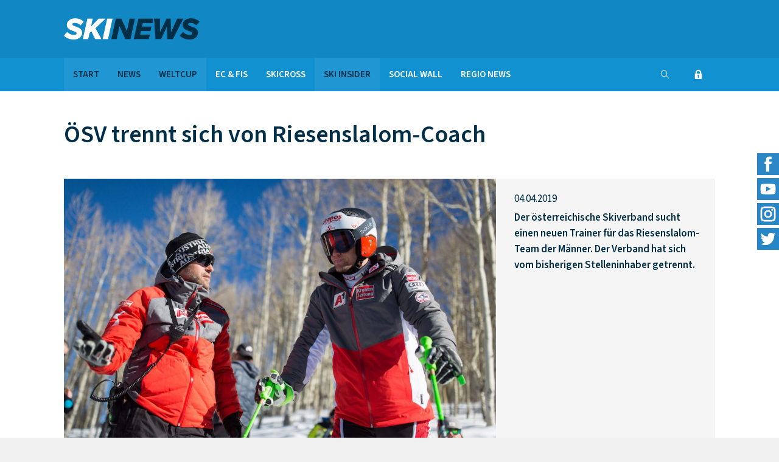

--- FILE ---
content_type: text/css
request_url: https://www.skinews.ch/cms/wp-content/themes/skinews/style.css?1687248265
body_size: 34790
content:
/* ==============
Theme Name: SKINEWS
Description: Responsive, SEO-friendly WordPress theme for www.skinews.ch
Version: 1.0
Author: Michael Wilke, Designtiger Webdesign
Author URI: http://www.designtiger.at/
============== */

@import url("css/reset.css");
@import url("css/basic.css");
@import url("css/icons.css");

/* Grid */
/* @import url("css/grid17.css"); */
@import url("css/grid18b.css");

/* Function */
@import url("css/nav.css");
@import url("css/slider.css");
@import url("css/toggle.css");

/*************************************************
* Webfonts
*************************************************/
/* source-sans-3-regular - latin */
@font-face {
  font-display: swap;
  font-family: 'Source Sans 3';
  font-style: normal;
  font-weight: 400;
  src: url('fonts/source-sans-3-v9-latin-regular.woff2') format('woff2');
}
/* source-sans-3-italic - latin */
@font-face {
  font-display: swap;
  font-family: 'Source Sans 3';
  font-style: italic;
  font-weight: 400;
  src: url('fonts/source-sans-3-v9-latin-italic.woff2') format('woff2');
}
/* source-sans-3-600 - latin */
@font-face {
  font-display: swap;
  font-family: 'Source Sans 3';
  font-style: normal;
  font-weight: 600;
  src: url('fonts/source-sans-3-v9-latin-600.woff2') format('woff2');
}
/* source-sans-3-600italic - latin */
@font-face {
  font-display: swap;
  font-family: 'Source Sans 3';
  font-style: italic;
  font-weight: 600;
  src: url('fonts/source-sans-3-v9-latin-600italic.woff2') format('woff2');
}
/* source-sans-3-700 - latin */
@font-face {
  font-display: swap;
  font-family: 'Source Sans 3';
  font-style: normal;
  font-weight: 700;
  src: url('fonts/source-sans-3-v9-latin-700.woff2') format('woff2');
}
/* source-sans-3-700italic - latin */
@font-face {
  font-display: swap;
  font-family: 'Source Sans 3';
  font-style: italic;
  font-weight: 700;
  src: url('fonts/source-sans-3-v9-latin-700italic.woff2') format('woff2');
}



/*************************************************
****            Custom Styles				  ****
*************************************************/

body,
input,
select,
textarea {
	font-family: 'Source Sans 3', 'Source Sans Pro', sans-serif;
	font-weight: 400;
}

html,
body {
	font-size: 17px;
}

body {
	line-height: 1.55;
	color: #002f47;
	background: #f0f0f0;
	
	-webkit-font-smoothing: antialiased;
    -moz-osx-font-smoothing: grayscale;
}

#outer {
	background: #fff;
}

#top {
	
}

#outer {
	
}



#nav {
	
}

#slider {
	
}

#main {
	
}

#sidebar {
	
}

#footer {
	
}

#navicon,
#mobnav {
	display: none;
}

.postinfo {
	display: none;
	height: 0px;
	overflow: hidden;
	text-indent: -9999px;
}

.nobreak {
	white-space: nowrap;
}

.round {
	-webkit-border-radius: 2px;
	   -moz-border-radius: 2px;
			border-radius: 2px;
}

.bgwhite {
	background: #fff;
}

.bglight {
	background: #f5f5f5;
}

.bgmedium {
	background: #dfdfdf;
}

.bgdark {
	background: #ccc;
}

.bgmediumblue {
	background: #2077af;
}


/*************************************************
* Typo

	-webkit-transition: all 500ms ease;
	   -moz-transition: all 500ms ease;
		-ms-transition: all 500ms ease;
		 -o-transition: all 500ms ease;
		 	transition: all 500ms ease;
    
    -webkit-font-smoothing: antialiased;
    -moz-osx-font-smoothing: grayscale;

*************************************************/

a {
	text-decoration: none;
	-webkit-transition: all 200ms ease;
	   -moz-transition: all 200ms ease;
	    -ms-transition: all 200ms ease;
	     -o-transition: all 200ms ease;
	     	transition: all 200ms ease;
	     	
	color: #1291d0;
}

a.block {
	display: block;
}

a:hover {
	color: #004e75;
}

strong, b {
	font-weight: 600;
}

#main h1,
h2 {
	font-size: 40px;
	line-height: 1.1;	
	
	margin-top:    30px;
	margin-bottom: 30px;
	
	font-weight: 600;
}

h2 span {
	font-size: 16px;
	display: block;
	padding-bottom: 5px;
}

h3 {
	font-size: 22px;
	line-height: 1.2;
	
	margin-top:    40px;
	margin-bottom: 20px;
	
	font-weight: 600;
}

h4 {
	font-size: 18px;
	line-height: 1.2;
	
	margin-top: 30px;
	margin-bottom: 10px;
	
	font-weight: 600;
}

h5 {
	font-weight: 600;
	margin-top: 20px;
	margin-bottom: 0;
	
	font-size: 16px;
}

h6 {
	font-weight: 600;
	margin-bottom: 0;
	
	font-size: 14px;
	text-transform: uppercase;
}

#main h1 a, h2 a, h3 a, h4 a, h5 a, h6 a {
	text-decoration: none;
}

#main h1 a:hover, h2 a:hover, h3 a:hover, h4 a:hover, h5 a:hover, h6 a:hover {
	
}

#main ul, #main ol {
	margin-bottom: 1.2rem;
}

#main ul li {
	list-style-type: disc;
	margin-left: 20px;
}

#main ol li {
	list-style-type: decimal;
	margin-left: 20px;
}

p {
	margin-bottom: 15px;
}

blockquote {
	font-size: 1.1rem;
	line-height: 1.8;
	color: #1291d0;
	font-style: italic;
	margin: 2rem 1.8rem 2rem 0;
	padding: 0 0 0 1.8rem;
	border-left: 3px solid grey;
}

hr {
	height: 1px;
	margin: 30px 0 30px 0;
	border-bottom: 1px solid #1291d0;
}

.line {
	width: 100%;
	height: 1px;
	background: #1291d0;
}

.textright {
	text-align: right;
}

.textcenter {
	text-align: center;
}

.textjustify {
	text-align: justify;
}


/*************************************************
* Topbar
*************************************************/

#topbar {
	background: grey;
	padding: 10px 0;
}

#topbar p {
	margin: 0;
	font-size: 14px;
}



/*************************************************
* Header
*************************************************/

#header {
	background: #1188c3;
	padding-top: 30px;
	padding-bottom: 30px;
}

#logo,
#moblogo {
	background-image: url(images/logo2.png);
	background-positon: 0 0;
	background-repeat: no-repeat;
	background-size: contain;
}

#logo a,
#moblogo a {
	display: block;
	text-indent: -9999px;
}

#logo,
#logo a {
	width: 100%;
	height: 35px;
}

@media (max-width:767px) {
	#header {
		padding-top:    15px;
		padding-bottom: 15px;
	}
	
	#moblogo {
		margin: 15px 0;
	}
	
	#logo,
	#logo a,
	#moblogo,
	#moblogo a {
		width: 100%;
		height: 26px;
	}

}


/*************************************************
* Meta
*************************************************/

#meta {
	font-size: 14px;
	line-height: 1.5;
}

#meta p {
	margin: 0;
}


/*************************************************
* Nav
*************************************************/

#nav {
	
}

.scroll #nav {
	position: fixed;
	top: 0;
	z-index: 20001;
}

@media (min-width:768px) {
	.scroll #navpadding {
		height: 55px;
		background: #1291d0;
	}
}

@media (min-width: 768px) and (max-width: 1023px) {
	#nav .wrap,
	#nav [class^='col-'] {
		padding: 0;
	}
}


#navui {
	float: right;
	width: 110px;
	height: 55px;
	position: relative;
}

.triggericon {
	float: right;
	width: 55px;
	height: 55px;
	position: relative;
	text-align: center;
	color: #fff;
	cursor: pointer;
}

.triggericon:hover,
.triggericon.active {
	background: #2097d3;
}

.triggericon.active .icon:before {
	content: "\f103" !important;
}

.navelem {
	position: absolute;
	z-index: 19998;
	right: 0;
	top: 65px;
	width: 55px;
	height: 55px;
	background: #2097d3;
	line-height: 1.6;
	display: none;
}

.navelem.active {
	background: #2097d3;
}

.navelem:before {
	content: "";
	position: absolute;
	top: -10px;
	right: 18px;	
	width: 0px;
	height: 0px;
	border-left:   10px solid transparent;
	border-right:  10px solid transparent;
	border-bottom: 10px solid #2097d3;
}

.navelem a {
	color: #fff;
}

.navelem a:hover {
	color: #002f47;
}

#navsearch {
	right: 55px;
	width: 200px;
	background: #2097d3;
	
	padding: 10px;
}

#navsearch.active {	
}

#navsearch .screen-reader-text {
	display: none;
}

#navsearch input {
	width: 135px;
	height: 35px;
	line-height: 35px;
	padding: 0 10px;
	width: calc( 100% - 35px );
	float: right;
	
	border: 0;
	font-size: 16px;
	line-height: 25px;
	padding: 10px 5px;
	background: rgba(255,255,255,0.1);
	border: 0;
	color: #fff;
}

#navsearch button {
	width: 35px;
	height: 35px;
	margin: 0;
	padding: 0;
	border: 0;
	background: #2097d3;
	background: rgba(255,255,255,0.1);
	float: right;
	font-size: 16px;
	
	cursor: pointer;
}


#navsearchform button:hover {
	color: #002f47;
}




#navlogin {
	right: 0;
	min-width: 200px;
	width: auto;
	height: auto;
	background: #2097d3;
	
	line-height: 1.6;
	padding: 10px;
}

#navlogin a {
	padding: 5px 0;
	display: block;
	width: 100%;
}

#navlogin input {
	border: 0;
}

#navlogin input[type="submit"] {
	width: 100%;
	margin: 0;
}

#navlogin .inmainonly {
	display: none;
}


/*
#navsearch:hover {
	width: 150px;
}

#navsearch .screen-reader-text {
	display: none;
}

#navsearch input {
	height: 55px;
	border: 0;
	font-size: 16px;
	line-height: 25px;
	padding: 10px 0 10px 0;
	background: rgba(255,255,255,0.1);
	border: 0;
	color: #fff;
	width: 0;
	overflow: hidden;
	opacity: 0;
	
	-webkit-transition: width 250ms ease;
	   -moz-transition: width 250ms ease;
		-ms-transition: width 250ms ease;
		 -o-transition: width 250ms ease;
		 	transition: width 250ms ease;
}

#navsearch:hover input {
	width: 90px;
	padding: 10px 5px 10px 5px;
	opacity: 1;
	
}
*/

#navsearch button {
	
}

/*************************************************
* CookieInfo
*************************************************/

#cookieChoiceInfo {
	background: #004e75 !important;
	
	padding-top:    15px !important;
	padding-bottom: 15px !important;
	
	padding-left: 15px !important;
	padding-right: 15px !important;
	
	font-size: 15px;
	line-height: 1.3;
}

#cookieChoiceInfo div {
	padding: 0 !important;
}

#cookieChoiceInfo,
#cookieChoiceInfo a {
	color: #fff;
}

#cookieChoiceInfo a {
	text-decoration: underline;
}

#cookieChoiceInfo a:after {
	content: "";
    display: table;
	clear: both;
	margin-bottom: 5px;
}

#cookieChoiceInfo a:hover {
	text-decoration: none;
}

#cookieChoiceDismissIcon {
	background-color: #f6f8f2 !important;
	display: none !important;
}

a#cookieChoiceDismiss {
	display: inline-block;
	margin-top: 5px;
	margin-bottom: 5px;
	font-weight: 600;
	text-decoration: none;
	background: #1291d0;
	padding: 8px 12px;
	
	-webkit-border-radius: 2px;
	   -moz-border-radius: 2px;
			border-radius: 2px;
}

a#cookieChoiceDismiss:hover {
	background: #2097d3;
}

#cookieChoiceInfo a#cookieChoiceDismiss:after {
	content: "";
    display: table;
	clear: both;
	height: 0;
	margin-bottom: 0;
}


/*************************************************
* Socialbar
*************************************************/

#socialbar {
	display: none;
	position: fixed;
	z-index: 25;
	right: 0;
	top: 35%;
	width: 36px;
}

#socialbar li {
	width: 36px;
	height: 36px;
	margin-bottom: 5px;
}

@media (min-width:1024px) {
	#socialbar {
		display: block;
	}
}


/*************************************************
* Shares
*************************************************/

.shares {
	background: #e5e5e5;
}

.social-sharing {
	float: left !important;
	width: auto !important;
	clear: none !important;
}



.ss-social-sharing a {
    margin: 0 !important;
    display: inline-block;
}

.ss-social-sharing a:hover {
	opacity: 0.7;
}

a.ss-button-facebook, a.ss-button-googleplus, a.ss-button-twitter, a.ss-button-linkedin, a.ss-button-pinterest, a.ss-button-xing, a.ss-button-whatsapp, a.ss-button-telegram  {
    
    height: 40px !important;
    width:  40px !important;
    margin: 0 10px 0 0 !important;
    
    background: url(images/share.png) !important;
	background-size: auto 40px !important;
	background-position: 0 0 !important;
   
}

a.ss-button-facebook,
a.ss-button-facebook:hover {
	background-position: -120px 0 !important;
}

a.ss-button-googleplus {
	background-position: -80px 0 !important;
}

a.ss-button-twitter,
a.ss-button-twitter:hover {
	background-position: -40px 0 !important;
}

a.ss-button-linkedin {
	background-position: -160px 0 !important;
}

a.ss-button-pinterest {
	background-position: -40px 0 !important;
}

a.ss-button-xing {
	background-position: -240px 0 !important;
}

a.ss-button-whatsapp { 
	background-position: 0 0 !important;
}

a.ss-button-telegram { 
	background-position: -280px 0 !important;
}

@media (max-width:480px) {
	a.ss-button-facebook, a.ss-button-googleplus, a.ss-button-twitter, a.ss-button-linkedin, a.ss-button-pinterest, a.ss-button-xing, a.ss-button-whatsapp, a.ss-button-telegram  {
	    margin: 0 5px 0 0 !important;
	}
}

/*
@media (min-width: 480px) {
	a.ss-button-telegram {
		display: none !important;
	}
}
*/

/*
a.ss-button-facebook:before, 
a.ss-button-googleplus:before, 
a.ss-button-twitter:before, 
a.ss-button-linkedin:before, 
a.ss-button-pinterest:before, 
a.ss-button-xing:before,
a.ss-button-whatsapp:before {
	font-family: ltsicon;
	font-style: normal;
	
	display: block;
	height: 40px;
    width:  40px;
    
	line-height: 40px;
	text-align: center;
	font-size: 1.5rem;
}

.ss-social-sharing a {
	border: 1px solid #f1f1f1 !important;
}

.ss-social-sharing a:hover {
	border: 1px solid #428bca !important;
}

a.ss-button-facebook:before {
	content: "\f120";	
}

a.ss-button-googleplus:before {
	content: "\f123";
}

a.ss-button-twitter:before {
	content: "\f121";
}

a.ss-button-whatsapp:before {
	content: "\f125";
	line-height: 38px;	
}
*/


/*************************************************
* Slider
*************************************************/

#intro {
	position: relative;
	background: #ddd;
	background-image: url(images/skinews-intro.jpg);
	
	background-repeat: no-repeat;
	background-position: center top;
	background-attachment: scroll;
	
	-webkit-background-size: cover;
	   -moz-background-size: cover;
	     -o-background-size: cover;
		 	background-size: cover;
}

@media (min-width: 1024px) and (max-width: 1179px) {
	#intro {
		max-height: 483px;
		overflow: hidden;
	}
}

@media (min-width: 1180px) and (max-width: 1419px) {
	#intro {
		max-height: 504px;
		overflow: hidden;
	}
}

@media (min-width: 1420px) and (max-width: 1599px) {
	#intro {
		max-height: 566px;
		overflow: hidden;
	}
}
@media (min-width:1600px) {
	#intro {
		max-height: 621px;
		overflow: hidden;
	}
}

.introolay {
	position: absolute;
	z-index: 17;
	left: 0;
	top: 0;
	right: 0;
	bottom: 0;
	width: 100%;
	height: 100%;
	background: rgba(0,37,49,0.7);
}

.introcontent {
	position: relative;
	z-index: 18;
}

#slider h3 {
	margin: 0;
	margin-bottom: 20px;
	font-size: 1.5rem;
}

#slider p {
	font-size: 1.2rem;
}

#slider a {
	display: block;
}

#slider a h3,
#slider a p {
	color: #fff;
}

#slider a:hover h3,
#slider a:hover p {
	opacity: 0.7;
}

.singleslide {
	position: relative;
	
	-webkit-transform-style: preserve-3d;
    -moz-transform-style: preserve-3d;
    transform-style: preserve-3d;
}

.sliderolay {
	position: absolute;
	left: 0;
	right: 0;
	top: 0;
	bottom: 0;
	width: 100%;
	height: 100%;
	background: rgba(0,0,0,0.2);
}

.slidertext {
	position: relative;
    top: 50%;
    transform: translateY(-50%);
}


/*************************************************
* Teaser, Subpages
*************************************************/

.teaser h4,
.subpage h4 {
	margin: 0;
}

.teaser a,
.subpage a {
	display: block;
}

.teaser {
	position: relative;
}

.teaser h4 {
	line-height: 1.8;
	margin: 1rem 0 0.5rem 0;
}




/*************************************************
* Home Slider
*************************************************/

.relative {
	position: relative;
}

.slidervidsouter {
	position: absolute;
	top: 0;
	left: 0;
	right: 0;
	width: 100%;
	height: 100%;
}

.slidervids {
	background: #2077af;
}

@media (min-width:767px) and (max-width:1023px) {
	p.mobreduced {
		display: none;
	}
}

@media (max-width:370px) {
	p.vidmobreduced {
		display: none;
	}
}

.bx-wrapper .bx-controls-direction a {
	text-indent: 0;
	color: #fff;
	font-size: 24px;
	width: 20px;
}

.bx-wrapper .bx-prev {
	left: 5px;
}

.bx-wrapper .bx-next {
	right: 5px;
}


.bx-wrapper .bx-pager {
    
}

.bx-wrapper .bx-pager, .bx-wrapper .bx-controls-auto {
    
}

.bx-wrapper .bx-pager.bx-default-pager a {
	-webkit-border-radius: 0;
	   -moz-border-radius: 0;
			border-radius: 0;
	
	width: 20px;
	height: 6px;
	background: #fff;
}

.bx-wrapper .bx-pager.bx-default-pager a:hover,
.bx-wrapper .bx-pager.bx-default-pager a.active {
	background: #012430;
}


/*************************************************
* Categories
*************************************************/

.homecatposts,
.related {
	background: #f0f0f0;
}

.socialwall {
	background: #fff;
}

.catposts h3 {
	font-size: 20px;
	line-height: 1;
	margin: 0;
	font-weight: 700;
	font-style: italic;
}

.catposts h3 a,
.socialwall h3 a {
	color: #fff;
	display: inline-block;
	background: #1291d0;
	padding: 5px 15px;
	
	-webkit-border-radius: 2px;
	   -moz-border-radius: 2px;
			border-radius: 2px;
}

.catposts h3 a:hover,
.socialwall h3 a:hover {
	background: #004e75;
}

.catpost {
	position: relative;
}

.catpost a {
	display: block;
}

.catpostimage {
	overflow: hidden;
}

.catposttext {
	position: absolute;
	left: 0;
	right: 0;
	bottom: 0;
	width: 100%;
	
	/* Permalink - use to edit and share this gradient: http://colorzilla.com/gradient-editor/#000000+0,012430+100&0+0,1+100 */
	background: -moz-linear-gradient(top, rgba(0,0,0,0) 0%, rgba(1,36,48,1) 100%); /* FF3.6-15 */
	background: -webkit-linear-gradient(top, rgba(0,0,0,0) 0%,rgba(1,36,48,1) 100%); /* Chrome10-25,Safari5.1-6 */
	background: linear-gradient(to bottom, rgba(0,0,0,0) 0%,rgba(1,36,48,1) 100%); /* W3C, IE10+, FF16+, Chrome26+, Opera12+, Safari7+ */
	filter: progid:DXImageTransform.Microsoft.gradient( startColorstr='#00000000', endColorstr='#012430',GradientType=0 ); /* IE6-9 */
}

.catpost h4,
.catvidtext h4,
.tag h4 {
	margin: 0;
	font-size: 20px;
	font-weight: 600;
}

.catpost p.date {
	margin: 0;
	font-size: 16px;
	font-weight: 600;
}

.catpost a,
.catvidtext a,
.catvidtext p {
	color: #fff;
}

.category .catpostimage,
.tag .catpostimage {
	border: 1px solid #f0f0f0;
}

.catpost img {
	
	-webkit-transition: -webkit-transform 500ms ease;
	-moz-transition:    -moz-transform 	  500ms ease;
	-ms-transition: 	-ms-transform	  500ms ease;
	-o-transition:		-o-transform	  500ms ease;
	transition: 		all 500ms ease;
}

.catpost:hover img {
	-moz-transform: scale(1.05);
	-webkit-transform: scale(1.05);
	-o-transform: scale(1.05);
	-ms-transform: scale(1.05);
	transform: scale(1.05);
}


#intro .catpost h4 {
	font-size: 40px;
	margin-bottom: 20px;
	line-height: 1;
}



.single p.date {
	margin-bottom: 5px;
}

p.caption {
	font-size: 15px;
	color: #949494;
	text-align: right;
	margin: 0;
	padding: 3px 0 3px 0;
	
}

/*************************************************
* pagenavi
*************************************************/

.wp-pagenavi {
	text-align: center;
}

.wp-pagenavi .pages,
.wp-pagenavi .page,
.wp-pagenavi .current,
.wp-pagenavi .extend,
.wp-pagenavi a.last {
	display: none;
}

.wp-pagenavi a.previouspostslink,
.wp-pagenavi a.nextpostslink {
	background: #1291d0;
	color: #fff;
	border: 1px solid #1291d0;
	padding: 12px 18px;
}

.wp-pagenavi a.previouspostslink:hover,
.wp-pagenavi a.nextpostslink:hover {
	background: #004e75;
	border: 1px solid #004e75;
}

/*************************************************
* Paywall
*************************************************/

.maincontent.notactive {
	position: relative;
	
}

.maincontent.notactive .blockolay {
	position: absolute;
	bottom: 0;
	left: 0;
	right: 0;
	height: 220px;
	
	background: url(images/blockolay.png) left bottom repeat-x;
		
	margin-bottom: -20px;
	
}

#main #rcp_registration_form ul,
#main #rcp_registration_form ul li {
	list-style-type: none;
	margin: 0;
}



.rcp_form,
.rcp_form * {
	
}

/*
.rcp_form input {
	margin-bottom: 5px !important;
}

.rcp_form input[type="text"], 
.rcp_form input[type="password"] {
	width: 300px !important;
	float: none;
}

.rcp_form label {
	display: block;
}

.rcp_form label[for=rcp_user_remember] {
	display: inline;
}
*/




/*************************************************
* Tabelle
*************************************************/

table {
	width: 100%;
	border-top: 1px solid #f0f0f0;
}

@media (max-width:767px) {
	table {
		max-width: 100%;
	}
}

th,
td {
	text-align: left;
	font-weight: normal;
	padding: 4px 8px;
	border-bottom: 1px solid #f0f0f0;
}

th {
	font-weight: 600;
}


/*************************************************
* Social Wall
*************************************************/

.flockler-wall {
    overflow: inherit !important;
}

/*************************************************
* Tag Cloud
*************************************************/

#main ul.wp-tag-cloud,
#main ul.wp-tag-cloud li {
	list-style-type: none;
	margin: 0;
	padding: 0;
}

#main ul.wp-tag-cloud {
	float: right;
}

#main ul.wp-tag-cloud li {
	float: left;
	margin: 0 0 10px 10px;
	line-height: 1;
}

#main ul.wp-tag-cloud li a {
	display: block;
	background: #f0f0f0;
	color: #898989;
	padding: 10px 13px;
	-webkit-border-radius: 2px;
	   -moz-border-radius: 2px;
			border-radius: 2px;
}

#main ul.wp-tag-cloud li a:hover {
	color: #1188c3;
}

/*************************************************
* Video
*************************************************/

.ytvideo {
	position: relative; 
	padding-bottom: 56.25%; 
	padding-top: 10px; 
	height: 0; 
	overflow: hidden;
	/* max-width: 690px; */
}

.ytvideo iframe,
.ytvideo object,
.ytvideo embed { 
	position: absolute; 
	top: 0; 
	left: 0; 
	width: 100%; 
	height: 100%; 
}

/*************************************************
* Button
*************************************************/

.button {
	
}

.button a {
	width: 100%;
	display: block;
	text-align: center;
	text-decoration: none;	
	padding: 15px 25px;
	margin: 0;
	margin-bottom: 10px;
	
	font-size:   15px;
	line-height: 1.25;
	
	color: #fff;
	background: #1291d0;
	border: 1px solid #1291d0;
	
	-webkit-border-radius: 2px;
	   -moz-border-radius: 2px;
			border-radius: 2px;
}

.button.ghost a {
	color: #1291d0;
	background: #fff;
	border: 1px solid #1291d0;
}

.button.primary a {
	font-size:   16px;
	line-height: 20px;
	padding: 8px 20px;
	margin: 0;
	
	border: none;
	background: #c7d400;
	color: #023a5e;
}

.button a:hover {
	background: #004e75;
}

.button.ghost a:hover {
	background: #1291d0;
	color: #fff;
}

.button.primary a:hover {
	color: #c7d400;
}

.mobilebutton {
	display: none;
}

.mobilebutton a .icon {
	position: relative;
	top: 2px;
	padding: 0 5px 0 0;
}

/*************************************************
* Kontakt-Box
*************************************************/

#kontaktieren {
	
}

#kontaktieren h4 {
	margin-top: 0;
}


/*************************************************
* Footer
*************************************************/

#footer {
	font-size: 16px;
}

#footer strong {
	font-size: 17px;
}

#footer {
	background: #004e75;
}

#footer, 
#footer a {
	color: #fff;
}

#footer a:hover {
	color: #2077af;
}

/*************************************************
* Subfooter
*************************************************/

#subfooter {
	background: #fff;
	font-size: 15px;
	font-weight: 600;
	
	padding-top: 	25px;
	padding-bottom: 25px;
}

#subfooter p {
	margin: 0;
}

#subfooter ul{
	
}

#subfooter li {
	float: left;
	margin: 0 10px 0 0;
}

#subfooter, 
#subfooter a {
	color: #155f96;
}

#subfooter a:hover {
	color: #2077af;
}

/*************************************************
* Partner
*************************************************/

.partnerinfo {
	position: relative;
}

.partnerinfo:after {
	position: absolute;
	right: 0;
	bottom: 0;
	content: "Bezahlte Werbung";
	font-size: 12px;
	line-height: 1;
	padding: 3px 5px;
	background: rgba(255,255,255,0.8);
}

.partnerinfo.owninfo:after {
	display: none;
	content: "";
}

@media (max-width:767px) {
	.partnerinfo:after {
		font-size: 10px;
	}
}


/*************************************************
* Seitenanfang
*************************************************/

#totop {
	position: fixed;
	right:  10px;
	bottom: 25px;
	width: 	40px;
	height: 40px;
	background: #1291d0;
	
	z-index: 999;
	display: none;
}

#totop a {
	text-align: center;
	display: block;
	width: 	40px;
	height: 40px;
	line-height: 38px;
	font-size: 20px;
	color: #fff;
	text-decoration: none;
	padding-left: 2px;
}

/*************************************************
* Edit-Link
*************************************************/

.editbutton {
	clear: both;
	margin: 10px 0;
}

.editbutton a {
	border: 2px solid #1291d0;
	padding: 10px 20px;
	font-size: 0.94rem;
	font-weight: 600;
	
	-webkit-transition: all 200ms ease;
	   -moz-transition: all 200ms ease;
		-ms-transition: all 200ms ease;
		 -o-transition: all 200ms ease;
		 	transition: all 200ms ease;
}

.editbutton a:hover {
	border: 2px solid #004e75; 
}

.editlink {
	font-size: 0.94rem;
	font-weight: 600;
}

.editlink .icon {
	font-size: 0.6rem;
	font-weight: normal;
	position: relative;
	top: -2px;
	margin-right: 4px;
}

/*************************************************
* Formulare
*************************************************/

.cform {
	margin: 0;
	padding: 0;
}

input[type="text"], 
input[type="email"], 
input[type="tel"], 
input[type="submit"],
input[type="password"],
input[type="search"],
textarea,
select  {
	width: 100%;
	margin: 0 0 10px 0;
	padding: 0;
	
	-webkit-appearance: none;
    -webkit-border-radius: 	0px;
	-moz-border-radius: 	0px;
	border-radius: 			0px;    
	
	-webkit-transition: all 500ms ease;
	   -moz-transition: all 500ms ease;
		-ms-transition: all 500ms ease;
		 -o-transition: all 500ms ease;
		 	transition: all 500ms ease;


	font-size: 16px;
	line-height: 1.4;
	
	background: white;
	padding: 8px;
	border: 1px solid grey;
	
	float: left;
}

input[type="text"]:focus, 
input[type="email"]:focus, 
input[type="tel"]:focus, 
input[type="submit"]:focus,
input[type="password"]:focus,
input[type="search"]:focus,
textarea:focus {
	background: white;
	border: 1px solid #1291d0;
}

input[type="checkbox"] {
    -webkit-border-radius: 	0px;
	-moz-border-radius: 	0px;
	border-radius: 			0px;
}

input[type="checkbox"],
input[type="radio"] {
	-webkit-appearance: none;
	border: 1px solid #1291d0;
	width:  16px;
	height: 16px;
	display: inline-block;
	margin: 0 8px 0 0;	
}

input[type="checkbox"],
input[type="radio"],
input[type="submit"] {
	-webkit-user-select: none;
	-moz-user-select:	 none;
	-ms-user-select:	 none;
	user-select:		 none;
	}


@media (max-width:1023px) {
	input[type="checkbox"],
	input[type="radio"] {
		position: relative;
		top: 3px;
	}
}

input[type="checkbox"]:checked,
input[type="radio"]:checked {
	background: #1291d0;
	border: 1px solid #1291d0;
}


input[type="radio"]:checked+label { 
	font-weight: 600;
}

.wpcf7-form-control-wrap {
	width: 100%;
	display: block;
	margin-bottom: 10px;
}

.wpcf7-list-item {
	width: 100%;
	display: block;
	margin: 0 0 0 0 !important;
}

.wpcf7-list-item label {
	cursor: pointer;
}

.wpcf7-list-item label {
	margin: 0;
	padding: 0;
}

.wpcf7-acceptance label {
	display: inline-block;
	font-size: 15px;
	line-height: 1.5;
	cursor: pointer;
	-webkit-tap-highlight-color: rgba(0,0,0,0);
}

input[type="submit"] {
	cursor: pointer;
	
	display: block;
	float: left;	
	width: auto;
	margin: 0 0 10px 0;
	padding: 10px 40px;
	border: 1px solid #1291d0;
	background: #1291d0;	
	color: #fff;
}

input[type="submit"]:focus,
input[type="submit"]:hover {
	text-decoration:none;
	cursor:pointer;
	
	border: 1px solid #004e75;
	background: #004e75;
}

input[type="submit"]:disabled,
input[type="submit"]:disabled:focus,
input[type="submit"]:disabled:hover {
	border: 1px solid #1291d0;
	background: #1291d0;
	opacity: 0.2;
}

.wpcf7-response-output {
	clear: both;
	display: block;
	width: 100%;
}

span.wpcf7-not-valid-tip {
	display: inline;
	color: red !important;
	font-size: 15px !important;
}

div.wpcf7-response-output {
	border: 2px solid #1291d0 !important;
}

div.wpcf7-validation-errors {
	border: 2px solid red !important;
}

/*************************************************
* Google Maps
*************************************************/

.gmap {
	width: 100%;
	height: 400px;
}

.gmap img {
	max-width: none;
}

/*************************************************
* Responsive 
*************************************************/

@media (max-width: 479px) {
	input,
	input[type="text"], 
	input[type="email"], 
	textarea,
	select  {
		width: 100%;
	}
}

@media (min-width: 480px) {
	
}

@media (max-width: 767px) {
	
	.mobilebutton {
		display: block;
	}
	
	#main h1,
	h2 {
		font-size: 30px;
		line-height: 1.1;	
		margin: 0;
		font-weight: 600;
	}
	
	#intro .catposttext {
		padding: 0 10px;
	}
	
	#intro .catpost h4 {
	    font-size: 24px;
	    margin-bottom: 0;
	    line-height: 1;
	}

}

@media (max-width:767px) {
	html,
	body {
		
	}
	
	/* Disable mobile zoom */
	select, textarea, input, input[type="text"], input[type="password"], input[type="datetime"], input[type="datetime-local"], input[type="date"], input[type="month"], input[type="time"], input[type="week"], input[type="number"], input[type="email"], input[type="url"], input[type="search"], input[type="tel"], input[type="color"], select:focus, input:focus { 
		font-size: 16px;
	}
	
	#nav,
	#meta,
	#topbar {
		display: none;
	}
	
	#navicon,
	#mobnav {
		display: block;
	}
	
	#slider img {
		max-width: 150%;
		margin-left: -25%;
	}
	
	#subfooter {
		padding-bottom: 60px;
	}
	
	#subfooter .textright {
		text-align: left;
	}
	
	
	
	
	/* Nav Icon */
	
	#navicon {
		position: fixed;
		z-index: 11999;
		right: 10px;
		top: 8px;
		width:  40px;
		height: 40px;
		-webkit-tap-highlight-color: rgba(0,0,0,0);
		cursor: pointer;				
		border: none;	
		
		background: #1188c3;	
	}
	
	#navicon span,
	#navicon span:before,
	#navicon span:after {
		display: inline-block;
		height: 4px;
		position: absolute;
		width: 30px;
			 	
		background-color: #fff;
		
		
		/*
-webkit-border-radius: 2px;
		   -moz-border-radius: 2px;
		   		border-radius: 2px;
*/
		
		/*
		-webkit-box-shadow: 0px 0px 3px 0px #1291d0;
				box-shadow: 0px 0px 3px 0px #1291d0;
		*/
		
		/*
		-webkit-box-shadow: 0px 0px 1px 2px #fff;
				box-shadow: 0px 0px 1px 2px #fff;
		*/
				
		-webkit-transition: all 250ms ease;
		   -moz-transition: all 250ms ease;
			-ms-transition: all 250ms ease;
			 -o-transition: all 250ms ease;
			 	transition: all 250ms ease;

	}
	
	#navicon span {
	    left:   5px;
	    top:   18px;

	}
	
	#navicon span:before {
	    content: "";
	    left: 0;
	    top: 10px;
	}
	
	#navicon span:after {
	    content: "";
	    left: 0;
	    top: -10px;
	}
	
	#navicon:focus span,
	#navicon:focus span:before,
	#navicon:focus span:after {
		background-color: #fff;
		
	}
	
	#navicon.active {
		-webkit-transition: background 100ms ease;
		   -moz-transition: background 100ms ease;
			-ms-transition: background 100ms ease;
			 -o-transition: background 100ms ease;
			 	transition: background 100ms ease;
	}
	
	#navicon.active span:before,
	#navicon.active span:after {
		
	}
	
	#navicon.active span {
		background: rgba(0,0,0,0);
		
		-webkit-box-shadow: 0 0 0 0 rgba(0,0,0,0);
				box-shadow: 0 0 0 0 rgba(0,0,0,0);
	}
	
	#navicon.active span:before,
	#navicon.active span:after {
		background-color: #fff;
		position: absolute;
	    left: 0;
	    top: 0;
	    width: 30px;
	    
	    background: #002f47;
	    
	    -webkit-box-shadow: 0 0 0 0 rgba(0,0,0,0);
				box-shadow: 0 0 0 0 rgba(0,0,0,0);

	}
	
	#navicon.active span:before {
		-webkit-transform: 	rotate(-45deg);
	    -moz-transform: 	rotate(-45deg);
	    -o-transform: 		rotate(-45deg);
	    -ms-transform: 		rotate(-45deg);
	    transform: 			rotate(-45deg);
	}
	
	#navicon.active span:after {
	     -webkit-transform: rotate(45deg);
	     -moz-transform: 	rotate(45deg);
	     -o-transform: 		rotate(45deg);
	     -ms-transform: 	rotate(45deg);
	     transform: 		rotate(45deg);
	}
	
	/* Mobnav */
	
	#mobnav {
		overflow-y: scroll; 
		-webkit-overflow-scrolling: touch;
		-webkit-tap-highlight-color: rgba(0,0,0,0);
		
		position: fixed;
		z-index: 11198;
		top: 0;
		height: 100%;
		left: -100%;
		width: 100%;
		
		background: #1188c3;
		
		-webkit-transition: left 500ms ease;
		   -moz-transition: left 500ms ease;
			-ms-transition: left 500ms ease;
			 -o-transition: left 500ms ease;
			 	transition: left 500ms ease;
	}
	
	#mobnav.active {
		left: 0;
	}
	
	/* Mobile Menu */
	
	#mobnav p {
		line-height: 2;
	}
	
	#mobmenu {
		
	}
	
	#mobmenu ul {
		
	}
	
	#mobmenu li {
		float: left;
		margin: 0 10px 10px 0;
	}
	
	#mobmenu li a {
		display: block;
		padding: 8px 16px;
		background: #fff;
		font-size: 18px;
		font-weight: 600;
		font-style: italic;
		
		-webkit-border-radius: 2px;
		   -moz-border-radius: 2px;
				border-radius: 2px;
	}
	
	#mobmenu li a:hover,
	#mobmenu li.current-menu-item a {
		color: #002f47;
	}
	
	#mobmenu li a:hover {
		background: #f0f0f0;
	}
	
	
	
	
	#mobnav input[type="search"] {
		background: transparent;
		border: 0;
		border-bottom: 1px solid #002f47;
		color: #fff;
	}
	
	#mobnav input[type="search"] {
		width: calc( 100% - 40px );
	}
	
	#mobnav ::-webkit-input-placeholder { /* Chrome/Opera/Safari */
	  color: #fff;
	}
	#mobnav ::-moz-placeholder { /* Firefox 19+ */
	  color: #fff;
	}
	#mobnav :-ms-input-placeholder { /* IE 10+ */
	  color: #fff;
	}
	#mobnav :-moz-placeholder { /* Firefox 18- */
	  color: #fff;
	}
	
	#mobnav .screen-reader-text {
		display: none;
	}
	
	#mobnav button {
		width: 35px;
		height: 35px;
		margin: 0;
		padding: 0;
		border: 0;
		background: #2097d3;
		background: transparent;
		float: right;
		font-size: 16px;
		
		cursor: pointer;
	}
	
	
	#mobnav button:hover {
		color: #002f47;
	}
	
	
	
	#moblogina a {
		display: inline-block;
		width: 40%;
		text-align: center;
		background: #f0f0f0;
		
		margin: 0 10px 10px 0;
		padding: 8px 16px;
		background: #002f47;
		color: #fff;
		font-size: 16px;
		font-weight: 600;
		
		-webkit-border-radius: 2px;
		   -moz-border-radius: 2px;
				border-radius: 2px;
	}
	
	
	
	#mobnav ul.socialurls {
		background: #fff;
		padding: 0 5px;
		margin: 40px 0 0 0;
		height: 55px;
		float: left;
		
		-webkit-border-radius: 2px;
		   -moz-border-radius: 2px;
				border-radius: 2px;
		
	}
	
	#mobnav ul.socialurls li {
		float: left;
		background: #fff;
		padding: 10px 5px;
		width:  45px;
		height: 45px;
		
		-webkit-border-radius: 2px;
		   -moz-border-radius: 2px;
				border-radius: 2px;
				
		overflow: hidden;
	}
	
	#mobnav ul.socialurls li a {
		background: #fff;
		
		-webkit-border-radius: 2px;
		   -moz-border-radius: 2px;
				border-radius: 2px;
	}
	
	
	
}

@media (min-width: 768px) {
	
}

@media (min-width: 768px) and (max-width: 1023px) {
    
}

@media (min-width: 1024px) {
	
}

@media (min-width: 1024px) and (max-width: 1179px) {
    
}

@media (min-width: 1180px) {
	
}

@media (min-width: 1180px) and (max-width: 1419px) {
    
}

@media (min-width:1420px) {
	html,
	body {
		
	}
}

@media (min-width:1420px) and (max-width:1599px) {
    
}

@media (min-width:1600px) {
	html,
	body {
		
	}    
}






















--- FILE ---
content_type: text/css
request_url: https://www.skinews.ch/cms/wp-content/themes/skinews/css/icons.css
body_size: 5292
content:
	/*
  	Flaticon icon font: Flaticon
  	Creation date: 07/06/2018 18:50
  	*/

@font-face {
  font-family: "Flaticon";
  src: url("../fonts/Flaticon.eot");
  src: url("../fonts/Flaticon.eot?#iefix") format("embedded-opentype"),
       url("../fonts/Flaticon.woff") format("woff"),
       url("../fonts/Flaticon.ttf") format("truetype"),
       url("../fonts/Flaticon.svg#Flaticon") format("svg");
  font-weight: normal;
  font-style: normal;
}

@media screen and (-webkit-min-device-pixel-ratio:0) {
  @font-face {
    font-family: "Flaticon";
    src: url("../fonts/Flaticon.svg#Flaticon") format("svg");
  }
}

[class^="icon-"]:before, [class*=" icon-"]:before,
[class^="icon-"]:after, [class*=" icon-"]:after {   
  font-family: Flaticon;
  font-style: normal;
}

.icon-login2:before { content: "\f100"; }
.icon-login:before { content: "\f101"; }
.icon-search:before { content: "\f102"; }
.icon-cancel:before { content: "\f103"; }
.icon-left:before { content: "\f104"; }
.icon-right:before { content: "\f105"; }
.icon-up:before { content: "\f106"; }
.icon-left2:before { content: "\f107"; }
.icon-right2:before { content: "\f108"; }
.icon-facebook:before { content: "\f109"; }
.icon-youtube:before { content: "\f10a"; }
.icon-linkedin:before { content: "\f10b"; }
.icon-pinterest:before { content: "\f10c"; }
.icon-rss:before { content: "\f10d"; }
.icon-google-plus:before { content: "\f10e"; }
.icon-instagram:before { content: "\f10f"; }
.icon-telegram:before { content: "\f110"; }
.icon-sharethis:before { content: "\f111"; }
.icon-viber:before { content: "\f112"; }
.icon-email:before { content: "\f113"; }
.icon-twitter:before { content: "\f114"; }

/*
@font-face {
  font-family: "Icons";
  src: url("../fonts/Icons.eot");
  src: url("../fonts/Icons.eot?#iefix") format("embedded-opentype"),
       url("../fonts/Icons.woff") format("woff"),
       url("../fonts/Icons.ttf") format("truetype"),
       url("../fonts/Icons.svg#Icons") format("svg");
  font-weight: normal;
  font-style: normal;
}

@media screen and (-webkit-min-device-pixel-ratio:0) {
  @font-face {
    font-family: "Icons";
    src: url("../fonts/Icons.svg#Icons") format("svg");
  }
}

[class^="icon-"]:before, [class*=" icon-"]:before,
[class^="icon-"]:after, [class*=" icon-"]:after {   
	font-family: Icons;
	font-style: normal;
	-webkit-font-smoothing: antialiased;
	-moz-osx-font-smoothing: grayscale;
}

.icon-home:before { content: "\f100"; }
.icon-tel:before { content: "\f101"; }
.icon-mob:before { content: "\f102"; }
.icon-mobb:before { content: "\f103"; }
.icon-mail:before { content: "\f104"; }
.icon-fax:before { content: "\f105"; }
.icon-map:before { content: "\f106"; }
.icon-map2:before { content: "\f107"; }
.icon-map3:before { content: "\f108"; }
.icon-map4:before { content: "\f109"; }
.icon-calendar:before { content: "\f10a"; }
.icon-calendar2:before { content: "\f10b"; }
.icon-time:before { content: "\f10c"; }
.icon-time2:before { content: "\f10d"; }
.icon-time3:before { content: "\f10e"; }
.icon-search:before { content: "\f10f"; }
.icon-facebookout:before { content: "\f110"; }
.icon-twitterout:before { content: "\f111"; }
.icon-instagramout:before { content: "\f112"; }
.icon-youtubeout:before { content: "\f113"; }
.icon-youtubeout2:before { content: "\f114"; }
.icon-pinterestout:before { content: "\f115"; }
.icon-googleplusout:before { content: "\f116"; }
.icon-linekdinout:before { content: "\f117"; }
.icon-right:before { content: "\f118"; }
.icon-down:before { content: "\f119"; }
.icon-up:before { content: "\f11a"; }
.icon-left:before { content: "\f11b"; }
.icon-telfull:before { content: "\f11c"; }
.icon-mobfull:before { content: "\f11d"; }
.icon-mailfull:before { content: "\f11e"; }
.icon-mailfull2:before { content: "\f11f"; }
.icon-mapfull:before { content: "\f120"; }
.icon-facebookfull:before { content: "\f121"; }
.icon-twitterfull:before { content: "\f122"; }
.icon-instagramfull:before { content: "\f123"; }
.icon-youtubefull:before { content: "\f124"; }
.icon-youtubefull2:before { content: "\f125"; }
.icon-pinterestfull:before { content: "\f126"; }
.icon-googleplusfull:before { content: "\f127"; }
.icon-linkedinfull:before { content: "\f128"; }
.icon-facebookround:before { content: "\f129"; }
.icon-twitterround:before { content: "\f12a"; }
.icon-instagramround:before { content: "\f12b"; }
.icon-youtuberound:before { content: "\f12c"; }
.icon-pinterestround:before { content: "\f12d"; }
.icon-googleplusround:before { content: "\f12e"; }
.icon-linkedinround:before { content: "\f12f"; }
.icon-linkedinround2:before { content: "\f130"; }
.icon-up2:before { content: "\f131"; }
.icon-right2:before { content: "\f132"; }
.icon-left2:before { content: "\f133"; }
.icon-down2:before { content: "\f134"; }
.icon-ok:before { content: "\f135"; }
.icon-close:before { content: "\f136"; }
.icon-minus:before { content: "\f137"; }
.icon-plus:before { content: "\f138"; }
.icon-telsmall:before { content: "\f139"; }
.icon-faxsmall:before { content: "\f13a"; }
.icon-mailsmall:before { content: "\f13b"; }
.icon-mailsmall2:before { content: "\f13c"; }
.icon-timesmall:before { content: "\f13d"; }
.icon-menu1:before { content: "\f13e"; }
.icon-menu2:before { content: "\f13f"; }
.icon-menu3:before { content: "\f140"; }
.icon-menu4:before { content: "\f141"; }
.icon-left4:before { content: "\f142"; }
.icon-right4:before { content: "\f143"; }
.icon-down4:before { content: "\f144"; }
*/